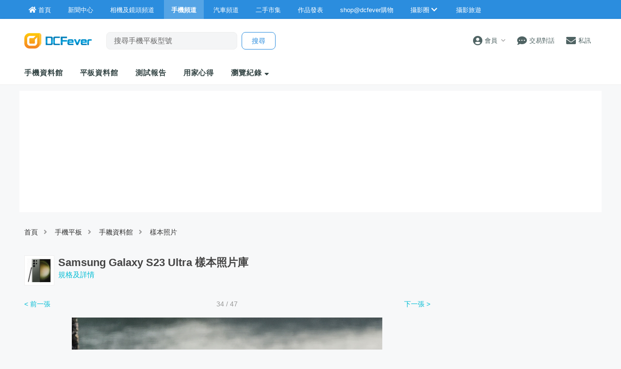

--- FILE ---
content_type: text/html; charset=UTF-8
request_url: https://www.dcfever.com/phones/viewsamples.php?picture=28137
body_size: 12412
content:
<!DOCTYPE html>
<html>
<head>
<meta http-equiv="Content-Type" content="text/html; charset=utf-8" />
<meta http-equiv="content-language" content="zh-HK">
<meta charset="UTF-8" />
<title>Samsung Galaxy S23 Ultra 拍攝效果測試, 樣本照片 - DCFever.com</title>


<meta name="description" content="提供一站式手機資訊，測試報告，使用心得分享，價錢及價格更新" />
<meta name="viewport" content="width=device-width" />
<meta name="theme-color" content="#2B8DDE">

<meta property="fb:app_id" content="301017970038593" />

<link rel="SHORTCUT ICON" href="//cdn10.dcfever.com/images/favicon_new.ico" />
<link href="//cdn10.dcfever.com/v4/css/global_20240301d.css" rel="stylesheet" />
<link href="//cdn10.dcfever.com/v4/css/grid_20150811.css" rel="stylesheet" />
<link href="//cdn10.dcfever.com/images/apple_180.png" rel="apple-touch-icon" sizes="180x180" />
<link href="//cdn10.dcfever.com/images/android_192.png" rel="icon" sizes="192x192" />


<script src="//ajax.googleapis.com/ajax/libs/jquery/1.11.3/jquery.min.js"></script>
<link href="https://cdn09.dcfever.com/v4/css/index_20240405a.css" rel="stylesheet">
<link href="https://cdn09.dcfever.com/v4/css/news_20210731.css" rel="stylesheet">
<link href="https://cdn09.dcfever.com/v4/css/cameras.css" rel="stylesheet">
<link href="https://cdn09.dcfever.com/v4/css/gadget_20151006c.css" rel="stylesheet">
<link href="https://cdn01.dcfever.com/v4/css/fontawesome-5.15/css/all.css" rel="stylesheet">
<link href="/v5/css/nav_main_2023.css?t=260115" rel="stylesheet">
<link href="/v5/css/nav_20240405a.css?t=260115" rel="stylesheet">
<link href="https://cdn01.dcfever.com/v5/css/product_01_2024j.css" rel="stylesheet">
<script language="javascript" src="https://cdn01.dcfever.com/js/jquery-scrolltofixed.js"></script>
<script async src="//pagead2.googlesyndication.com/pagead/js/adsbygoogle.js"></script>
<script>
  (adsbygoogle = window.adsbygoogle || []).push({
    google_ad_client: "ca-pub-3319273081114067",
    enable_page_level_ads: true
  });
</script><script async='async' src='https://www.googletagservices.com/tag/js/gpt.js'></script>
<script>
  var googletag = googletag || {};
  googletag.cmd = googletag.cmd || [];
</script>

<script>
  googletag.cmd.push(function() {
    googletag.defineSlot('/1007060/dcfever_phone/dcfever_phone_top', [[728, 90], [970, 90], [970,250]], 'div-gpt-ad-phone-channel-00').addService(googletag.pubads());
    googletag.defineSlot('/1007060/dcfever_phone/dcfever_phone_rect_atf', [[300, 250]], 'div-gpt-ad-phone-channel-0').addService(googletag.pubads());
    //googletag.defineSlot('/1007060/dcfever_phone/dcfever_phone_rect_atf2', [[300, 250]], 'div-gpt-ad-phone-channel-1').addService(googletag.pubads());
    //googletag.defineSlot('/1007060/dcfever_phone/dcfever_phone_middle', [[728, 90]], 'div-gpt-ad-phone-channel-2').addService(googletag.pubads());
    //googletag.defineSlot('/1007060/dcfever_phone/dcfever_phone_middle2', [[728, 90]], 'div-gpt-ad-phone-channel-3').addService(googletag.pubads());
    googletag.defineSlot('/1007060/dcfever_phone/dcfever_phone_bottom', [[728, 90], [970, 90], [970, 250]], 'div-gpt-ad-phone-channel-99').addService(googletag.pubads());
    googletag.defineOutOfPageSlot('/1007060/dcfever_ros/dcfever_ros_outofpage', 'div-gpt-ad-dcfever_ros_outofpage').addService(googletag.pubads());
	
	googletag.pubads().enableSingleRequest();
    googletag.pubads().collapseEmptyDivs();
    googletag.enableServices();
  });
</script>
<link href="https://cdn01.dcfever.com/v5/css/autocomplete.css" rel="stylesheet">
<script src="https://cdn01.dcfever.com/v5/js/jquery.autocomplete.min.js" referrerpolicy="no-referrer"></script>

<!-- Google tag (gtag.js) -->
<script async src="https://www.googletagmanager.com/gtag/js?id=G-5ND0VB1W90"></script>
<script>
  window.dataLayer = window.dataLayer || [];
  function gtag(){dataLayer.push(arguments);}
  gtag('js', new Date());

  gtag('config', 'G-5ND0VB1W90');
</script>

</head>

<body>
<div class="site_wrapper">


<div class="main_nav app phones">
	<div class="main_nav_inner">
		<div class="main_nav_content">
			<div class="main_nav_logo">
				<a href="/index.php"><img src="https://cdn01.dcfever.com/images/dcfever_logo_png.png" class="logo" alt="DCFever Logo"></a>
			</div>
			<ul class="navigation">
				<li style="order: -1"><a href="/index.php" class="home"><i class="fa fa-home"></i><span>首頁</span></a></li>
								
				<li class="seperator"></li>
				<li style="order: -1"><a href="/news/index.php"><i class="fa fa-newspaper"></i><span>新聞中心</span></a></li>
				<li style="order: -1"><a href="/cameras/index.php"><i class="fa fa-camera"></i><span>相機及鏡頭頻道</span></a></li>
				<li style="order: -1" class="selected"><a href="/phones/index.php"><i class="fa fa-phone"></i><span>手機頻道</span></a></li>
				<li style="order: -1"><a href="/cars/index.php"><i class="fa fa-car"></i><span>汽車頻道</span></a></li>
				<li class="seperator"></li>
				<li><a href="/trading/index.php"><i class="fa fa-retweet"></i><span>二手市集</span></a></li>
				<li><a href="/photosharing/index.php"><i class="fa fa-images"></i><span>作品發表</span></a></li>
				<li class="seperator"></li>
				<li><a href="/shop/index.php"><i class="fa fa-shopping-cart"></i><span>shop@dcfever購物</span></a></li>
				<li class="seperator"></li>
				<li class="desktop_main_drop_down_toggle ">
					<a href="#" onClick="return false;"><span>攝影圈<i class="fa fa-chevron-down up" style="display: inline-block;"></i></span></a>
					<ul class="dropdown">
						<li><a href="/column/index.php"><i class="fa fa-pen-alt"></i><span>Fever 達人</span></a></li>
						<li><a href="/models/index.php"><i class="fa fa-user-friends"></i><span>FeverModels</span></a></li>
						<li><a href="/forum/index.php"><i class="fa fa-comments"></i><span>討論區</span></a></li>
					</ul>
				</li>
				<li><a href="/travel/index.php "><i class="fa fa-paper-plane"></i><span>攝影旅遊</span></a></li>
				
				<li class="seperator"></li>
				<li class="hidden-md"><a href="/users/login.php?action=logout" class="logout_btn"><i class="fa fa-sign-out-alt"></i><span>登出</span></a></li>
			</ul>
		</div>
	</div>
	<div class="close_button">
		<i class="fa fa-times-circle"></i>
	</div>
</div>
<div class="main_nav_overlay"></div>
<script>
$(document).ready(function() {
	var hoverTimeout;
	$(".desktop_main_drop_down_toggle").hover(function(e) {
		e.preventDefault();
		clearTimeout(hoverTimeout);
		$(this).addClass("selected");
		$(this).find(".dropdown").addClass("active");
	}, function() {
		var $self = $(this);
		hoverTimeout = setTimeout(function() {
			$self.removeClass("selected");
			$self.find(".dropdown").removeClass("active");
		}, 200);
	});
	$(".toggle_left_menu").click(function(e) {
		e.preventDefault();
		if ($(".nav_level_one_user_menu").hasClass("active"))
		{
			$(".nav_level_one_user").click();
		}
		$("body").addClass("pop");
		$(".main_nav").addClass("pop");
		$(".main_nav_overlay").addClass("pop");
	});
	$(".close_button").click(function(e) {
		e.preventDefault();
		$(".main_nav_content").scrollTop(0,0);
		$("body").removeClass("pop");
		$(".main_nav").removeClass("pop");
		$(".main_nav_overlay").removeClass("pop");
	});
	$(".logout_btn").click(function(e) {
		e.preventDefault();
		if (confirm('確定要登出嗎?')) {
			window.location.href = $(this).attr('href');
		}
	});
});
</script><script language="javascript">
	var this_product_id = "";
	var this_list_length_limit = 10;
	var page_cookie_name = "recent_m";
</script>
<!-- fullscreen menu -->
<div class="fullscreen_menu">
	<div class="header" style="background-color: #398ac8;">
		<span class="title">產品瀏覽紀錄</span>
		<a href="#" class="close_fullscreen_menu"><i class="fa fa-times"></i></a>
	</div>
	<ul class="fullscreen_selection">
<li><a><i class="fa fa-smile-o"></i> 未有瀏覽紀錄</a></li>	</ul>
</div>
<!-- canvas -->
<div class="canvas">
	<div class="canvas_overlay_mask"></div>
	<div class="container-fluid site_header">
<link rel="stylesheet" href="/v5/css/nav_2025.css?t=1768456046">
<div class="row main_nav_level_one_wrapper app phones">
    <div class="main_nav_level_one app phones">
        <div class="nav_left">
            <div class="nav_hamburger">
                <a href="#" class="item toggle_left_menu hidden-md"><i class="fa fa-bars" style="font-size: 20px;"></i></a>
            </div>
            <div class="logo">
                <a href="/index.php"><img src="//cdn01.dcfever.com/images/logo_png4.png" width="96" height="23" class="hidden-md" alt="DCFever Logo"><img src="//cdn01.dcfever.com/images/dcfever_logo_v2_png.png" width="139" height="32" class="hidden-xs" alt="DCFever Logo"></a>                
                                    <form method="get" action="/phones/keywordsearch.php" name="ajax_search" id="ajax_search" class="search_form hidden-xs">
                        <input type="text" name="keyword" id="desktop_search_input" value="" class="main_nav_search_bar" placeholder="搜尋手機平板型號">
                        <input type="hidden" name="form_action" value="search_action">
                        <input type="submit" name="search_btn" value="搜尋" class="main_nav_search_button">
                    </form>
                            </div>
        </div>
        <div class="nav_function">
                        <span class="nav_level_one_user_menu_wrap user_menu"><a href="/users/index.php" class="item nav_level_one_user"><i class="fa fa-user-circle"></i> <span>會員</span><span style="color: #aaa; display: inline-block; font-size: 10px; padding-left: 8px;" class="hidden-xs"><i class="fa fa fa-chevron-down up"></i></span></a></span>            <div class="nav_level_one_user_menu" style="display: none;">
                <div class="mobile_menu_header_div hidden-md">
                    <a href="/index.php" class="mobile_menu_logo">
                        <img src="//cdn01.dcfever.com/images/dcfever_logo_v2_png.png" width="100" height="24" alt="DCFever Logo">
                    </a>
                    <a href="#" class="close_user_menu"><i class="fa fa-times"></i></a>
                </div>

                <div class="profile">
                    <div class="avatar-container">
                        <a href="/users/avatar.php">
                            <img src="https://cdn01.dcfever.com/column/images/profile_pic.png" class="user_avatar" alt="User Avatar">
                        </a>
                    </div>
                                        <div class="user_info">
                        <div class="login"><a href="/trading/myitem.php">登入</a></div>
                        <div class="register"><a href="/users/register.php">註冊新會員</a></div>
                    </div>
                                    </div>

                                <div class="menu-section">
                    <h3 class="section-title">買賣管理</h3>
                    <a href="/trading/myitem.php" class="menu-item">
                        <i class="fa fa-store"></i>
                        <span>我的物品</span>
                        <i class="fa fa-chevron-right"></i>
                    </a>
                    <a href="/trading/myrating.php" class="menu-item">
                        <i class="fa fa-star"></i>
                        <span>我的評價</span>
                        <i class="fa fa-chevron-right"></i>
                    </a>
                    <a href="/trading/saved_search.php" class="menu-item">
                        <i class="fa fa-search"></i>
                        <span>搜尋關鍵字通知</span>
                        <i class="fa fa-chevron-right"></i>
                    </a>
                    <a href="/trading/favourite_items.php" class="menu-item">
                        <i class="fa fa-heart"></i>
                        <span>我的收藏</span>
                        <i class="fa fa-chevron-right"></i>
                    </a>
                    <a href="/trading/verification.php" class="menu-item">
                        <i class="fa fa-check-circle"></i>
                        <span>手機認證</span>
                        <i class="fa fa-chevron-right"></i>
                    </a>
                    <a href="/trading/allsettings.php" class="menu-item">
                        <i class="fa fa-cog"></i>
                        <span>其它設定及說明</span>
                        <i class="fa fa-chevron-right"></i>
                    </a>
                </div>
                
                <div class="menu-section">
                    <h3 class="section-title">帳戶設定</h3>
                    <a href="/users/index.php" class="menu-item">
                        <i class="fa fa-user-circle"></i>
                        <span>會員中心</span>
                        <i class="fa fa-chevron-right"></i>
                    </a>

                                    </div>
            </div>
            <a href="/chat?t=1768456046" class="item"><i class="fa fa-comment-dots"></i> <span>交易對話</span>
                <div class="empty_counter" id="header_chat_counter"></div>
            </a>
            <a href="/pm/index.php" class="item">
                <i class="fa fa-envelope"></i> <span>私訊</span>
                            </a>
                    </div>
    </div>
</div>
<script>
    $(document).ready(function() {
        $(".user_menu").click(function(e) {
            e.preventDefault();
            e.stopPropagation();
            $(".nav_level_one_user_menu").fadeToggle(200);
            // Add/remove body class for mobile
            if ($(window).width() < 768) {
                $("body").toggleClass("menu-open");
            }
        });

        $(".close_user_menu").click(function(e) {
            e.preventDefault();
            $(".nav_level_one_user_menu").fadeOut(200);
            // Remove body class
            $("body").removeClass("menu-open");
        });

        $(document).click(function(e) {
            if (!$(e.target).closest('.nav_level_one_user_menu, .user_menu').length) {
                $(".nav_level_one_user_menu").fadeOut(200);
                // Remove body class
                $("body").removeClass("menu-open");
            }
        });

        // Prevent clicks inside menu from closing it
        $(".nav_level_one_user_menu").click(function(e) {
            e.stopPropagation();
        });
    });
</script>		<div class="row">
			<div class="main_nav_level_two_wrapper">
<style type="text/css">
.main_nav_level_two {
	flex-direction: column;
}
.main_nav_level_two ul.nav_selection {
	overflow-x: auto;
	margin: 0px;
	padding-right: 30px;
	flex-wrap: nowrap;
}
.main_nav_level_two ul.nav_selection li {
	padding: 0px 10px 0px 15px;
}
.header-categories-blur-before {
    display: block;
    width: 20px;
    height: 100%;
    position: absolute;
    transition: opacity .2s ease;
    align-self: stretch;
    pointer-events: none;
    left: 0;
    z-index: 1;
    background-image: linear-gradient(270deg, hsla(0, 0%, 100%, 0), #fff);
}
.header-categories-blur-after {
    display: block;
    width: 40px;
    height: 100%;
    position: absolute;
    transition: opacity .2s ease;
    align-self: stretch;
    pointer-events: none;
    right: 0;
	z-index: 2;
    background-image: linear-gradient(90deg, hsla(0, 0%, 100%, 0), #fff);
}
.dropdown-categories-trigger {
    display: flex;
    flex: 0 0 40px;
    justify-content: center;
    align-items: center;
    width: 40px;
    padding: 0;
    position: relative;
    color: #564e4a;
    background-color: transparent;
    border: none;
	display: none;
}
.dropdown-categories-trigger:before {
    display: inline-block;
    content: "";
    height: 24px;
    position: absolute;
    left: 0;
    border-left: 1px solid #e5e5e5;
}
@media (min-width: 768px) {
	.main_nav_level_two ul.nav_selection li {
		padding: 0px 35px 0px 0px;
	}
	.header-categories-blur-before {
		display: none;
	}
	.header-categories-blur-after {
		display: none;
	}
}
</style>				
				<div class="main_nav_level_two">
					<div class="nav_search_form_wrap" style="display: block;">
						<form method="get" action="/phones/keywordsearch.php" name="mobile_ajax_search" id="mobile_ajax_search" class="nav_search_form" style="padding: 10px 10px 0px 10px;">
							<input type="text" name="keyword" value="" class="search_input" id="mobile_search_input" placeholder="搜尋手機平板">
							<input type="hidden" name="form_action" value="search_action">
							<input type="submit" name="search_btn" value="搜尋" class="search_button">
						</form>
						<div class="search_result_wrap" id="autocomplete-results"></div>
					</div>
					<div class="nav_action_wrap hide">
						<a href="" class="action_btn">發表用家心得</a>
					</div>					
					<div style="display: flex;">
					<div style="position: relative;">
						<div class="header-categories-blur-before"></div>
						<div class="header-categories-blur-after"></div>					
							<ul class="nav_selection">
								<li><a href="/phones/database.php">手機資料館</a></li>
								<li><a href="/tablets/database.php">平板資料館</a></li>
								<li><a href="/phones/reviews.php">測試報告</a></li>
								<li><a href="/phones/userreviews.php">用家心得</a></li>
								<li class="hidden-md"><a href="#" class="mobile_nav_toggle_fullscreen">瀏覽紀錄</a></li>
								<li class="hidden-xs"><a href="#" class="dekstop_nav_drop_down_toggle">瀏覽紀錄 <i class="fa fa-sort-down"></i></a>
									<ul class="expandable recent_list clear">
<li><a>未有紀錄</a></li>									</ul>
								</li>
								<!--
								<li class="mobile_nav_drop_down_toggle_wrap"><a href="#" class="mobile_nav_drop_down_toggle"><i class="fa fa-chevron-down up"></i><i class="fa fa-chevron-up down"></i></a></li>
								<li class="mobile_nav_dropped_down">
									<a href="/phones/userreviews.php" class="hidden-md">用家心得</a>
									<a href="#" class="mobile_nav_toggle_fullscreen hidden-md">瀏覽紀錄 <i class="fa fa-sort-down"></i></a>
								</li>
								-->
							</ul>
					</div>
					<div class="dropdown-categories-trigger">
						<i class="fa fa fa-chevron-down up"></i>
					</div>
					</div>
				</div>
<script>
$(document).ready(function() {
	function toggle_nav_drop_down(direction) {
		if (direction == 'down')
		{
			$(".mobile_nav_drop_down_toggle").addClass("activated");
			$(".mobile_nav_drop_down_toggle").parent().siblings(".mobile_nav_dropped_down").slideDown();
			$(".mobile_nav_drop_down_toggle").find(".up").hide();
			$(".mobile_nav_drop_down_toggle").find(".down").show();
		}
		else
		{
			$(".mobile_nav_drop_down_toggle").removeClass("activated");
			$(".mobile_nav_drop_down_toggle").parent().siblings(".mobile_nav_dropped_down").slideUp();
			$(".mobile_nav_drop_down_toggle").find(".up").show();
			$(".mobile_nav_drop_down_toggle").find(".down").hide();
		}
	}
	$(".nav_level_one_search").click(function(e) {
		e.preventDefault();
		if ($(".nav_search_form_wrap").hasClass("showme"))
		{
			$(".nav_search_form_wrap").fadeOut(200, 'linear', function() {
				$(this).removeClass("showme");
			});
			toggle_nav_drop_down('up');
		}
		else
		{
			$(".nav_search_form_wrap").fadeIn(400, 'linear', function() {
				$(this).addClass("showme");
			});
			toggle_nav_drop_down('down');
		}
	});
	$(".mobile_nav_drop_down_toggle").click(function(e) {
		e.preventDefault();
		if ($(this).hasClass("activated"))
		{
			toggle_nav_drop_down('up');
		}
		else
		{
			toggle_nav_drop_down('down');
		}
	});
	$(".main_nav_level_two_wrapper").scrollToFixed();
});
</script>			</div>
		</div>
	</div>

	<div class="container"><div class="row"><div class="col-md-12 channel_top_banner"><!-- /1007060/dcfever_phone/dcfever_phone_top -->
	<div id='div-gpt-ad-phone-channel-00'>
	<script>
	googletag.cmd.push(function() { googletag.display('div-gpt-ad-phone-channel-00'); });
	</script>
	</div></div></div></div>
		<!-- /1007060/dcfever_ros/dcfever_ros_outofpage -->
	<div id='div-gpt-ad-dcfever_ros_outofpage' style="font-size: 0px;">
		<script>
			googletag.cmd.push(function() {
				googletag.display('div-gpt-ad-dcfever_ros_outofpage');
			});
		</script>
	</div>
	<div class="container">
		<div class="row">
			<div class="col-xs-12">
				<div class="channel_nav">
					<a href="/index.php">首頁</a><i class="fa fa-angle-right"></i>
					<a href="/phones/index.php">手機平板</a><i class="fa fa-angle-right"></i>
					<a href="/phones/database.php">手耭資料館</a><i class="fa fa-angle-right"></i>
					<a href="/phones/samples.php">樣本照片</a>
				</div>
			</div>
		</div>

		<div class="row">
			<div class="sample_header clearfix">
				<div class="sample_gadget">
					<a href="specification.php?id=3019"><img src="https://cdn01.dcfever.com/media/phones/images//2023/02/samsung_3019_1675303950_m.jpg"></a>
				</div>
				<div class="sample_header_text">
					<h2>
					Samsung Galaxy S23 Ultra 樣本照片庫
					</h2>
					<a href="specification.php?id=3019" class="links">規格及詳情</a>
				</div>
			</div>
			<div class="col-md-left col-lg-left">
				<div class="show_sample_pic">
					<div class="sample_count">
<div class="previous_picture"><a href="viewsamples.php?picture=28136">&lt; 前一張</a></div><div class="next_picture"><a href="viewsamples.php?picture=28138">下一張 &gt;</a></div>34 / 47					</div>
					<a href="enlarge.php?id=28137" target="_blank"><img src="https://cdn09.dcfever.com/media/samples/23/1976/1976_1678016685729_m.jpg" class="this_image"></a>
					<div class="image_info">
												<p>
							原相解像度: 4000 x 3000, 原相檔案大小: 2,653KB							<br>
							<a href="enlarge.php?id=28137" target="_blank"><i class="fa fa-search"></i> 放大原圖</a>
							<br>
							<div><b>File size    </b>:   2716787 bytes<br>
<b>File date    </b>:   2023:03:05 19:37:23<br>
<b>Camera make  </b>:   samsung<br>
<b>Camera model </b>:   Galaxy S23 Ultra<br>
<b>Date/Time    </b>:   2023:03:02 16:41:48<br>
<b>Resolution   </b>:   4000 x 3000<br>
<b>Flash used   </b>:   No<br>
<b>Focal length </b>:   27.2mm  (35mm equivalent: 230mm)<br>
<b>Digital Zoom </b>:   10.000x<br>
<b>Exposure time</b>:   0.0027 s  (1/364)<br>
<b>Aperture     </b>:   f/4.9<br>
<b>ISO equiv.   </b>:   50<br>
<b>Whitebalance </b>:   Auto<br>
<b>Metering Mode</b>:   center weight<br>
<b>Exposure     </b>:   program (auto)<br>
<b>GPS Latitude </b>:   N 22d 22m 47.031599s<br>
<b>GPS Longitude</b>:   E 114d  8m 54.641399s<br>
<b>GPS Altitude </b>:    196.00m<br>
<b>JPEG Quality </b>:   95<br>
</div>						</p>
					</div>
				</div>

				<div style="margin-bottom: 20px; text-align: center;">
					<!-- /1007060/dcfever_phone/dcfever_phone_middle -->
					<div id='div-gpt-ad-phone-channel-2'>
					<script>
					googletag.cmd.push(function() { 
						googletag.display('div-gpt-ad-phone-channel-2'); 
					});
					</script>
					</div>
				</div>

				<div class="sample_pic_nav">
<a href="viewsamples.php?picture=28104"><img src="https://cdn01.dcfever.com/media/samples/23/1976/1976_1678016595745_s.jpg" width="90""></a><a href="viewsamples.php?picture=28105"><img src="https://cdn01.dcfever.com/media/samples/23/1976/1976_1678016609233_s.jpg" width="90""></a><a href="viewsamples.php?picture=28106"><img src="https://cdn01.dcfever.com/media/samples/23/1976/1976_1678016611637_s.jpg" width="90""></a><a href="viewsamples.php?picture=28107"><img src="https://cdn01.dcfever.com/media/samples/23/1976/1976_1678016614703_s.jpg" width="90""></a><a href="viewsamples.php?picture=28108"><img src="https://cdn01.dcfever.com/media/samples/23/1976/1976_1678016616800_s.jpg" width="90""></a><a href="viewsamples.php?picture=28109"><img src="https://cdn01.dcfever.com/media/samples/23/1976/1976_1678016619795_s.jpg" width="90""></a><a href="viewsamples.php?picture=28110"><img src="https://cdn01.dcfever.com/media/samples/23/1976/1976_1678016620792_s.jpg" width="90""></a><a href="viewsamples.php?picture=28111"><img src="https://cdn01.dcfever.com/media/samples/23/1976/1976_1678016628664_s.jpg" width="90""></a><a href="viewsamples.php?picture=28112"><img src="https://cdn01.dcfever.com/media/samples/23/1976/1976_1678016631671_s.jpg" width="90""></a><a href="viewsamples.php?picture=28113"><img src="https://cdn01.dcfever.com/media/samples/23/1976/1976_167801663359_s.jpg" width="90""></a><a href="viewsamples.php?picture=28114"><img src="https://cdn01.dcfever.com/media/samples/23/1976/1976_1678016635143_s.jpg" width="90""></a><a href="viewsamples.php?picture=28115"><img src="https://cdn01.dcfever.com/media/samples/23/1976/1976_167801663889_s.jpg" width="90""></a><a href="viewsamples.php?picture=28116"><img src="https://cdn01.dcfever.com/media/samples/23/1976/1976_1678016640101_s.jpg" width="90""></a><a href="viewsamples.php?picture=28117"><img src="https://cdn01.dcfever.com/media/samples/23/1976/1976_1678016642973_s.jpg" width="90""></a><a href="viewsamples.php?picture=28118"><img src="https://cdn01.dcfever.com/media/samples/23/1976/1976_1678016644476_s.jpg" width="90""></a><a href="viewsamples.php?picture=28119"><img src="https://cdn01.dcfever.com/media/samples/23/1976/1976_1678016646179_s.jpg" width="90""></a><a href="viewsamples.php?picture=28120"><img src="https://cdn01.dcfever.com/media/samples/23/1976/1976_1678016648127_s.jpg" width="90""></a><a href="viewsamples.php?picture=28121"><img src="https://cdn01.dcfever.com/media/samples/23/1976/1976_1678016651119_s.jpg" width="90""></a><a href="viewsamples.php?picture=28122"><img src="https://cdn01.dcfever.com/media/samples/23/1976/1976_1678016653771_s.jpg" width="90""></a><a href="viewsamples.php?picture=28123"><img src="https://cdn01.dcfever.com/media/samples/23/1976/1976_1678016654178_s.jpg" width="90""></a><a href="viewsamples.php?picture=28124"><img src="https://cdn01.dcfever.com/media/samples/23/1976/1976_1678016657369_s.jpg" width="90""></a><a href="viewsamples.php?picture=28125"><img src="https://cdn01.dcfever.com/media/samples/23/1976/1976_1678016659173_s.jpg" width="90""></a><a href="viewsamples.php?picture=28126"><img src="https://cdn01.dcfever.com/media/samples/23/1976/1976_1678016661278_s.jpg" width="90""></a><a href="viewsamples.php?picture=28127"><img src="https://cdn01.dcfever.com/media/samples/23/1976/1976_1678016663769_s.jpg" width="90""></a><a href="viewsamples.php?picture=28128"><img src="https://cdn01.dcfever.com/media/samples/23/1976/1976_1678016666965_s.jpg" width="90""></a><a href="viewsamples.php?picture=28129"><img src="https://cdn01.dcfever.com/media/samples/23/1976/1976_1678016668281_s.jpg" width="90""></a><a href="viewsamples.php?picture=28130"><img src="https://cdn01.dcfever.com/media/samples/23/1976/1976_1678016670318_s.jpg" width="90""></a><a href="viewsamples.php?picture=28131"><img src="https://cdn01.dcfever.com/media/samples/23/1976/1976_1678016672417_s.jpg" width="90""></a><a href="viewsamples.php?picture=28132"><img src="https://cdn01.dcfever.com/media/samples/23/1976/1976_1678016674630_s.jpg" width="90""></a><a href="viewsamples.php?picture=28133"><img src="https://cdn01.dcfever.com/media/samples/23/1976/1976_1678016677269_s.jpg" width="90""></a><a href="viewsamples.php?picture=28134"><img src="https://cdn01.dcfever.com/media/samples/23/1976/1976_1678016678373_s.jpg" width="90""></a><a href="viewsamples.php?picture=28135"><img src="https://cdn01.dcfever.com/media/samples/23/1976/1976_1678016681152_s.jpg" width="90""></a><a href="viewsamples.php?picture=28136"><img src="https://cdn01.dcfever.com/media/samples/23/1976/1976_1678016683856_s.jpg" width="90""></a><a href="viewsamples.php?picture=28137"><img src="https://cdn01.dcfever.com/media/samples/23/1976/1976_1678016685729_s.jpg" width="90" class="selected""></a><a href="viewsamples.php?picture=28138"><img src="https://cdn01.dcfever.com/media/samples/23/1976/1976_1678016687826_s.jpg" width="90""></a><a href="viewsamples.php?picture=28139"><img src="https://cdn01.dcfever.com/media/samples/23/1976/1976_1678016689363_s.jpg" width="90""></a><a href="viewsamples.php?picture=28140"><img src="https://cdn01.dcfever.com/media/samples/23/1976/1976_1678016691243_s.jpg" width="90""></a><a href="viewsamples.php?picture=28141"><img src="https://cdn01.dcfever.com/media/samples/23/1976/1976_1678016692117_s.jpg" width="90""></a><a href="viewsamples.php?picture=28142"><img src="https://cdn01.dcfever.com/media/samples/23/1976/1976_1678016694185_s.jpg" width="90""></a><a href="viewsamples.php?picture=28143"><img src="https://cdn01.dcfever.com/media/samples/23/1976/1976_1678016696163_s.jpg" width="90""></a><a href="viewsamples.php?picture=28144"><img src="https://cdn01.dcfever.com/media/samples/23/1976/1976_1678016698966_s.jpg" width="90""></a><a href="viewsamples.php?picture=28145"><img src="https://cdn01.dcfever.com/media/samples/23/1976/1976_1678016701571_s.jpg" width="90""></a><a href="viewsamples.php?picture=28146"><img src="https://cdn01.dcfever.com/media/samples/23/1976/1976_167801670285_s.jpg" width="90""></a><a href="viewsamples.php?picture=28147"><img src="https://cdn01.dcfever.com/media/samples/23/1976/1976_167801670535_s.jpg" width="90""></a><a href="viewsamples.php?picture=28148"><img src="https://cdn01.dcfever.com/media/samples/23/1976/1976_1678016707397_s.jpg" width="90""></a><a href="viewsamples.php?picture=28149"><img src="https://cdn01.dcfever.com/media/samples/23/1976/1976_1678016709166_s.jpg" width="90""></a><a href="viewsamples.php?picture=28150"><img src="https://cdn01.dcfever.com/media/samples/23/1976/1976_1678030428626_s.jpg" width="90""></a>				</div>
			</div>

			<div class="col-md-right col-lg-right" style="position: inherit;">
				<div style="margin-bottom: 20px; text-align: center;">
					<!-- /1007060/dcfever_phone/dcfever_phone_rect_atf -->
					<div id='div-gpt-ad-phone-channel-0'>
					<script>
					googletag.cmd.push(function() { 
						googletag.display('div-gpt-ad-phone-channel-0'); 
					});
					</script>
					</div>
				</div>

				<div style="margin-bottom: 20px;" id="sticky_google">
					<div style="width: 300px;margin-left: auto; margin-right: auto;">
					<script type="text/javascript"><!--
google_ad_client = "ca-pub-8038336834024926";
/* Sticky Ad */
google_ad_slot = "3974334687";
google_ad_width = 300;
google_ad_height = 250;
//-->
</script>
<script type="text/javascript"
src="//pagead2.googlesyndication.com/pagead/show_ads.js">
</script>
<script language="javascript">
$(document).ready(function() {
	$('#sticky_google').scrollToFixed({
		 marginTop: 80, 
		 limit: $("#fixed_limit").offset().top - $('#sticky_google').height()
	});
});
</script>					</div>
				</div>
			</div>
		</div>
	</div>

	<div class="container" id="fixed_limit">
		<div class="row">
			<div class="col-md-12">
	<div style="text-align: center; margin-bottom: 20px;">
		<!-- /1007060/dcfever_phone/dcfever_phone_bottom -->
		<div id='div-gpt-ad-phone-channel-99'>
		<script>
		googletag.cmd.push(function() { 
			googletag.display('div-gpt-ad-phone-channel-99'); 
		});
		</script>
		</div>
	</div>

			</div>
		</div>
	</div>

<script language="javascript">
$(document).ready(function() {

	/* toggle expandable */
	$(".dekstop_nav_drop_down_toggle").click(function(e) {
		e.preventDefault();
		$(this).siblings(".expandable").slideToggle(100, function() {
		});
	});

	/* fullscreen overlay */
	$(".mobile_nav_toggle_fullscreen").click(function(e) {
		e.preventDefault();

		$(".expandable").hide();
		$(".fullscreen_menu").show();
		var fullscreen_menu_height = $(".fullscreen_menu").height();
		var window_height = $(window).height();

		if (window_height > fullscreen_menu_height + 120)
		{
			$(".site_wrapper").height(window_height).css("min-height", window_height);
			$(".fullscreen_menu").height(window_height);
		}
		else
		{
			$(".site_wrapper").height(fullscreen_menu_height+120).css("min-height", fullscreen_menu_height+120);
			$(".fullscreen_menu").height(fullscreen_menu_height+120);
		}
		window.scrollTo(0,0);
	});
	$(".close_fullscreen_menu").click(function(e) {
		e.preventDefault();
		$(".site_wrapper").height("").css("min-height", "");
		$(".fullscreen_menu").height("").css("min-height", "").hide();
	});

	/* desktop autocomplete */
	$('#desktop_search_input').autocomplete({
		serviceUrl: '/phones/ajaxsearch.php',
		onSelect: function (suggestion) {
			if (suggestion.type == 'phones') {
				window.location.href = "https://www.dcfever.com/phones/specification.php?id=" + suggestion.data;
			} else if (suggestion.type == 'tablets') {
				window.location.href = "https://www.dcfever.com/tablets/specification.php?id=" + suggestion.data;
			}
		}
	});

	/* mobile autocomplete */
	$('#mobile_search_input').autocomplete({
		serviceUrl: '/phones/ajaxsearch.php',
		width: '100%',
		onSelect: function (suggestion) {
			if (suggestion.type == 'phones') {
				window.location.href = "https://www.dcfever.com/phones/specification.php?id=" + suggestion.data;
			} else if (suggestion.type == 'tablets') {
				window.location.href = "https://www.dcfever.com/tablets/specification.php?id=" + suggestion.data;
			}
		},
		appendTo: '#autocomplete-results',
	});
});
</script><script language="javascript" src="https://cdn01.dcfever.com/js/jquery.cookie.js"></script>
<script src="https://www.gstatic.com/firebasejs/9.6.7/firebase-app-compat.js"></script>
<script src="https://www.gstatic.com/firebasejs/9.6.7/firebase-auth-compat.js"></script>
<script src="https://www.gstatic.com/firebasejs/9.6.7/firebase-database-compat.js"></script>
<script src="https://www.gstatic.com/firebasejs/9.6.7/firebase-firestore-compat.js"></script>
<script src="https://www.gstatic.com/firebasejs/9.6.7/firebase-messaging-compat.js"></script>
<script>
const firebaseConfig = {
  apiKey: "AIzaSyDgJh-_cvZL4f8WKVdgx8j5EwYP4cKrtvA",
  authDomain: "dcfever-ad70b.firebaseapp.com",
  databaseURL: "https://dcfever-ad70b-default-rtdb.asia-southeast1.firebasedatabase.app",
  projectId: "dcfever-ad70b",
  storageBucket: "dcfever-ad70b.appspot.com",
  messagingSenderId: "293799188096",
  appId: "1:293799188096:web:3fc22380dc56f3f1907865",
  measurementId: "G-JVC0YFMJR1"
};
const firebaseApp = firebase.initializeApp(firebaseConfig);
const rtdb = firebaseApp.database();
const auth = firebaseApp.auth();
const db = firebaseApp.firestore();
const firebaseMessaging = firebaseApp.messaging();

function signOutFirebase() {
	firebase.auth().signOut();
}

function signOutWeb(force = false) {
	$.ajax({
		url: "/app/users/login.php",
		method: "POST",
		data: {
			grant_type: "signout"
		},
		dataType: "json",
	}).done(function(msg) {
		location.reload();
	});
}

function cancelSubscription() {
	firebaseMessaging.getToken({vapidKey: 'BHIw2Juj5M2Y8l5atJxE-NDIpzdKWDVAVilnnN8DgBs8RrfqXLOewqwPteIli1L5oGh3NtQL21emL9XmS0_u5sw'}).then((currentToken) => {
		var pushnotification = localStorage.getItem('pushnotification');
		if (currentToken && pushnotification)
		{
			var requestData = {
				method: 'POST',
				headers: { 'Content-Type': 'application/json', 'Authorization': "Bearer " },
				body: JSON.stringify({
					form_action: "cancelsubscription",
					currentToken: currentToken,
					platform: 'website'
				}),
			};
			fetch('https://chatapi.dcfever.com/notification/initializewithnouser', requestData).then(function(res) {
				localStorage.setItem('pushnotification_user', '');
				localStorage.setItem('pushnotification_update', Math.floor(Date.now() / 1000));
			});
		}
	}).catch((error) => {
		console.log(error);
	});
}

function subscribeNotification(user, force = false) {
	var pushnotification_update = localStorage.getItem('pushnotification_update');
	var pushnotification_user = localStorage.getItem('pushnotification_user');
	if (Math.floor(Date.now() / 1000) > parseInt(pushnotification_update) + 86400*3 || pushnotification_user != user.uid || force == true) {
		user.getIdToken().then((token) => {
			firebaseMessaging.getToken({vapidKey: 'BHIw2Juj5M2Y8l5atJxE-NDIpzdKWDVAVilnnN8DgBs8RrfqXLOewqwPteIli1L5oGh3NtQL21emL9XmS0_u5sw'}).then((currentToken) => {
				var pushnotification = localStorage.getItem('pushnotification');
				if (currentToken && pushnotification) /* only if the user manually enable pushnotification */
				{
					var requestData = {
						method: 'POST',
						headers: { 'Content-Type': 'application/json', 'Authorization': "Bearer " + token },
						body: JSON.stringify({
							form_action: "subscribe",
							currentToken: currentToken,
							platform: 'website'
						}),
					};
					fetch('https://chatapi.dcfever.com/notification/subscribe', requestData).then(function(res) {
						localStorage.setItem('pushnotification_user', user.uid);
						localStorage.setItem('pushnotification_update', Math.floor(Date.now() / 1000));
					}).catch(err => {
					});
				}
			}).catch((error) => {
				console.log(error);
			});
		});
	}
	/* also listen to messaging */
	firebaseMessaging.onMessage((payload) => {
		if (payload.data.screen == 'ChatScreen')
		{
		    var chatModalData = {
				title: payload.data.title,
				message: payload.data.body,
				click_action: payload.data.click_action
		    };
		    createChatNotificationModal(chatModalData);
		}
	});
}


auth.onAuthStateChanged((user) => {
  if (user) {
	if ($.cookie('dcff_u') == 0 || $.cookie('dcff_u') == undefined) {
		signOutFirebase();
		signOutWeb();
		cancelSubscription();
	} else {
		if ($.cookie('dcff_u') != user.uid)
		{
			signOutFirebase();
			signOutWeb();
			cancelSubscription();
		}
		else
		{
			subscribeNotification(user);
			unsubscribe = db.collection("user").doc(user.uid).onSnapshot((doc) => {
				if (doc.data() != undefined)
				{
					var snapUnReadCount = doc.data().unReadCount;
					if (snapUnReadCount > 0) {
						var unReadCount = snapUnReadCount > 9 ? '9+' : snapUnReadCount;
						$("#header_chat_counter").addClass("counter").text(unReadCount);
					} else {
						$("#header_chat_counter").removeClass("counter").text('');
					}
				}
			});
			/* update database */
			
			const rtdbStatusLastUpdate = localStorage.getItem('rtdbStatusLastUpdate');
			const now = Math.floor(Date.now() / 1000);
			if (!rtdbStatusLastUpdate || now - rtdbStatusLastUpdate > 300) { // 300 seconds = 5 minutes
				rtdb.ref('/status/' + user.uid).update({ last_changed: firebase.database.ServerValue.TIMESTAMP })
					.then(() => {
						localStorage.setItem('rtdbStatusLastUpdate', now);
						console.log('Value updated successfully!');
					})
					.catch((error) => {
						console.error('Error updating value:', error);
					});
			}
		}
	}
  } else {
	if (!($.cookie('dcff_u') == 0 || $.cookie('dcff_u') == undefined)) {
		/* try to sign user into using custom token */
		$.ajax({
			type: "POST",
			url: "/app/users/customtoken.php", 
			data: { action: "get_custom_token" },
			dataType: "json"}
		).done(function(msg) {
			if (msg.status == 'true' && msg.access_token) {
				/* sign in with custom token */
				var token = msg.access_token;
				firebase.auth().signInWithCustomToken(token).then((userCredential) => {
					//var user = userCredential.user;
					//subscribeNotification(firebase.auth().currentUser, true);
					//location.reload();
				}).catch((error) => {
					console.log("unable to signin with custom token: " + error);
				});
			}
		});
	}
  }
});

</script>
	<link rel="stylesheet" href="https://cdn01.dcfever.com/v5/css/chatmodal.css">
	<script src="https://cdn01.dcfever.com/v5/js/chatmodal.js"></script>
	<div class="main_footer">
		<div class="footer">
			<div class="container">
				<div class="row">
					<div class="col-xs-4 col-md-2">
						<div class="footer_column">
							<div class="header">新聞互動</div>
							<ul>
								<li><a href="/news/index.php">新聞中心</a></li>
								<li><a href="/column/index.php">Fever 達人</a></li>
								<li><a href="/models/index.php">FeverModel</a></li>
								<li><a href="/photosharing/index.php">作品發表區</a></li>
								<li><a href="/forum/index.php">討論區</a></li>
							</ul>
						</div>
					</div>
					<div class="col-xs-4 col-md-2">
						<div class="footer_column">
							<div class="header">相機手機</div>
							<ul>
								<li><a href="/cameras/database.php">相機資料館</a></li>
								<li><a href="/lens/index.php">鏡頭資料館</a></li>
								<li><a href="/phones/database.php">手機資料館</a></li>
								<li><a href="/tablets/database.php">平板資料館</a></li>
								<li><a href="/reviews/index.php">產品用家心得</a></li>
							</ul>
						</div>
					</div>
					<div class="col-xs-4 col-md-2">
						<div class="footer_column">
							<div class="header">二手買賣</div>
							<ul>
								<li><a href="/trading/index.php">買賣區首頁</a></li>
								<li><a href="/trading/listing.php?category=1">攝影產品</a></li>
								<li><a href="/trading/listing.php?category=3">手機通訊</a></li>
								<li><a href="/trading/listing.php?category=2">電腦資訊</a></li>
								<li><a href="/trading/listing.php?category=44">影音家電</a></li>
								<li><a href="/trading/listing.php?category=45">手錶潮流</a></li>
							</ul>
						</div>
					</div>
					<div class="clearfix visible_mobile"></div>
					<div class="col-xs-4 col-md-2">
						<div class="footer_column">
							<div class="header">環球旅遊</div>
							<ul>
								<li><a href="/travel/hongkong.php"><div class="visible_desktop_inline visible-lg-inline">香港</div>攝影好去處</a></li>
								<li><a href="/travel/hotdeals.php">旅遊熱賣</a></li>
								<li><a href="/travel/destination.php">目的地攻略</a></li>
								<li><a href="/travel/photolist.php">旅遊作品</a></li>
								<li><a href="/travel/listing.php">達人旅遊分享</a></li>
							</ul>
						</div>
					</div>
					<div class="col-xs-4 col-md-2">
						<div class="footer_column">
							<div class="header">shop<span class="visible_desktop_inline visible-lg-inline">@dcfever</span></div>
							<ul>
								<li><a href="/shop/info.php?type=address">門市資料</a></li>
								<li><a href="/shop/list.php">最新貨品</a></li>
								<li><a href="/shop/list.php?cat=1">熱賣相機</a></li>
								<li><a href="/shop/list.php?cat=2">熱賣鏡頭</a></li>
								<li><a href="/shop/list.php?cat=73">熱賣 DSLR</a></li>
								<li><a href="/shop/list.php?cat=170">熱賣 EVIL</a></li>
							</ul>
						</div>
					</div>
					<div class="col-xs-4 col-md-2">
						<div class="footer_column">
							<div class="header">關於 DCFever</div>
							<ul>
								<li><a href="/about/aboutus.php">關於我們</a></li>
								<li><a href="/about/contactusnow.php">聯絡我們</a></li>
								<li><a href="/about/advertising.php">廣告合作</a></li>
								<li><a href="/users/register.php">會員登記</a></li>
								<li><a href="/about/agreement.php">使用條款</a></li>
								<li><a href="/about/privacy.php">私隱條例</a></li>
							</ul>
						</div>
					</div>
				</div>

				<div class="row">
					<div class="col-desktop-12">
						<div class="other_media">
							<div class="first_col">
								<div class="media_header">下載 DCFever 手機應用程式</div>
								<a href="https://apps.apple.com/us/app/dcfever-%E4%BA%8C%E6%89%8B%E5%B8%82%E9%9B%86/id6444018317" class="app_download"><img src="https://www.dcfever.com/campaigns/2023/test/appdownload_appstore.png" width="150" height="45" alt="DCFever二手買賣 iOS APP下載"></a>
								<a href="https://play.google.com/store/apps/details?id=com.dcfever.tradingapp" class="app_download"><img src="https://www.dcfever.com/campaigns/2023/test/appdownload_googleplay.png" width="150" height="45" alt="DCFever二手買賣Android APP下載"></a>
								<div class="app_qrcode hidden-xs">
									<img src="https://www.dcfever.com/campaigns/2023/app/bit.ly_46BX8yZ.png" height="45" style="margin-right: 5px;" alt="DCFever Mobile App QR Code">
								</div>
							</div>
							<div class="second_col">
								<div class="media_header hidden-xs">關注我們</div>
								<div>
									<a href="https://www.youtube.com/channel/UCwuRtv3JwkrmdRkkllWSc8A" target="_blank"><img src="https://www.dcfever.com/campaigns/2023/test/channel_youtube.png" height="30" width="30" alt="dcfever youtube channel"><span class="media_text">Youtube</a>
									<a href="https://www.facebook.com/dcfeverhk" target="_blank"><img src="https://www.dcfever.com/campaigns/2023/test/channel_facebook.png" height="30" width="30" alt="dcfever facebook page"><span class="media_text">facebook</span></a>
									<a href="https://www.instagram.com/dcfever_hk/" target="_blank"><img src="https://www.dcfever.com/campaigns/2023/test/channel_ig.png" height="30" width="30" alt="dcfever ig channel"><span class="media_text">IG</span></a>
								</div>
						   </div>
						   <div  class="disclaimer">Copyright © 2026 DCFever.com.All rights reserved. n74</div>
						</div>
					</div>
				</div>
			</div>
		</div>
	</div>
</div>
</body>
</html>

--- FILE ---
content_type: text/html; charset=utf-8
request_url: https://www.google.com/recaptcha/api2/aframe
body_size: 151
content:
<!DOCTYPE HTML><html><head><meta http-equiv="content-type" content="text/html; charset=UTF-8"></head><body><script nonce="sX6PsZkR3SpAXPtdk9hW9A">/** Anti-fraud and anti-abuse applications only. See google.com/recaptcha */ try{var clients={'sodar':'https://pagead2.googlesyndication.com/pagead/sodar?'};window.addEventListener("message",function(a){try{if(a.source===window.parent){var b=JSON.parse(a.data);var c=clients[b['id']];if(c){var d=document.createElement('img');d.src=c+b['params']+'&rc='+(localStorage.getItem("rc::a")?sessionStorage.getItem("rc::b"):"");window.document.body.appendChild(d);sessionStorage.setItem("rc::e",parseInt(sessionStorage.getItem("rc::e")||0)+1);localStorage.setItem("rc::h",'1768456053336');}}}catch(b){}});window.parent.postMessage("_grecaptcha_ready", "*");}catch(b){}</script></body></html>

--- FILE ---
content_type: text/css
request_url: https://cdn09.dcfever.com/v4/css/index_20240405a.css
body_size: 1221
content:
/* shop@dcfever section */
.mainpage_shop_promo {
	margin-bottom: 2em;
}
.mainpage_shop_promo .mainpage_shop_promo_entry {
	float: left; 
	box-sizing: border-box;
	width: 100%; 
	padding: 0px;
	padding-bottom: 10px;
	border-bottom: solid 1px #eee;
	margin-bottom: 15px;
}
.mainpage_shop_promo .mainpage_shop_promo_entry a {
	color: #555;
}
.mainpage_shop_promo .mainpage_shop_promo_entry a:hover {
	color: #ff6600;
	text-decoration: none;
}
.mainpage_shop_promo .mainpage_shop_promo_entry .image {
	width: 30%; float: left;
}
.mainpage_shop_promo .mainpage_shop_promo_entry .content {
	width: 70%; 
	float: left; 
	font-size: 12px; 
	box-sizing: border-box;
	padding-left: 10px;
}
.mainpage_shop_promo .mainpage_shop_promo_entry .content .price {
	color: red;
}

/* mainpage photosharing */
.mainpage_photos {
}
.mainpage_photos li {
	position: relative;
}
.mainpage_photos li .caption {
	position: absolute;
    bottom: 0px;
    left: 0px;
    box-sizing: border-box;
    width: 100%;
    padding: 12px;
	font-size: 1.1em;
    text-align: center;
    transition: 0.5s opacity;
    color: #f3f3f3;
    overflow: hidden;
    cursor: pointer;
	background-color: rgba(33,33,33,0.55);
}
.mainpage_photos li .caption .user {
	margin-top: 5px;
	font-size: 14px;
}
.mainpage_photos li .caption .user a {
	color: #fff;
}

/* main page hot gadgets */
.mainpage_hot_gadget_block {
	background-color: #fff;
	margin-bottom: 40px;
	padding: 10px;
}
.mainpage_hot_gadget {
	width: 33.3%;
	margin-bottom: 20px;
	float: left;
}
.mainpage_hot_gadget .image_col {
	padding: 10px;
	width: 100%;
	background-color: #fff;
}
.mainpage_hot_gadget .image_col img {
	max-width: 100%;
}
.mainpage_hot_gadget .content_col {
	text-align: center;
	margin-top: 3px;
	margin-right: 5px;
}
.mainpage_hot_gadget .content_col a.title {
	font-size: 12px;
}

/* mainpage models */
.mainpage_model_promotion {
	margin-bottom: 35px;
	text-align: center;
	margin-left: auto;
	margin-right: auto;
}
.mainpage_model_promotion .image_col img {
	max-width: 100%;
}
.mainpage_model_promotion .name_col {
	margin-top: 10px;
	margin-bottom: 10px;
	text-align: center;
	font-size: 12px;
}
.mainpage_model_promotion .name_col a {
	color: #333;
}


/* mainpage trading */
.trade_selection_div {
	margin: 1em 0em 0em 0em;
	margin-left: -10px;
	margin-right: -10px;
}
ul.trading_selection {
	padding: 0px;
	margin: 0px;
	font-size: 1em;
	border-bottom: solid 1px #ddd;
	padding-left: 5px;
	padding-right: 5px;
	padding-bottom: 10px;
	box-sizing: border-box;
	display: table;
	width: 100%;
	margin-bottom: 0em;
	margin-top: 10px;
	text-align: center; position: relative;
}
ul.trading_selection li {
	width: 16.6%;
	display: table-cell;
	text-align: center;
	border-radius: 5px;
}
ul.trading_selection li a {
	color: #333;
	text-decoration: none;
	display: block;
	margin: 0px 5px;
	padding: 3px 0px;
}
ul.trading_selection li.selected a {
	background-color: #ff6600;
	color: #fff;
	border-radius: 5px;
}
ul.mainpage_tradelist {
    text-overflow:ellipsis;
	box-sizing: border-box;
	background-color: #fff;
	padding: 0em;
	padding-top: 1em;
	margin-top: 0px;
	margin-bottom: 20px;
	font-size: 13px;
}
ul.mainpage_tradelist li {
	border-bottom: solid 1px #eee;
	list-style: none;
	margin-left: 0px;
}
ul.mainpage_tradelist li .price {
	text-align: left;
	display: block;
	margin-top: 3px;
	color: red;
}
ul.mainpage_tradelist a {
	padding-top: 9px;
    padding-bottom: 9px;
	padding-left: 15px;
	padding-right: 15px;
	color: #555;
	display: block;
}
ul.mainpage_tradelist a .item {
}

ul.mainpage_tradelist font {
	margin-right: 10px;
	display: none;
}

/* mainpage_loadmore */
.mainpage_load_more {
	background: rgba(0,0,0,0.6);
	text-align: center;
	font-size: 18px;
	width: 100%;
	box-sizing: border-box;
	margin-bottom: 40px;
}
.mainpage_load_more.trading {
	background-color: #129fe5;
	margin-top: 9px;
	margin-bottom: 1em;
}
.mainpage_load_more a {
	padding: 10px;
	color: #f9f9f9;
	display: block;
}

@media (min-width: 766px) { /* desktop version */
	.first_ad {
		margin-top: 62px;
		margin-bottom: 20px;
	}
	.mainpage_load_more {
		background-color: transparent;
		padding: 0px;
		text-align: center;
		font-size: 18px;
		width: 100%;
		margin-bottom: 20px;
	}
	.mainpage_load_more.trading {
		background-color: transparent;
		margin-bottom: 1em;
	}
	.mainpage_load_more a {
		color: #333;
	}
	.mainpage_load_more.trading a {
		color: #ff6600;
	}

	.index_trading {
		background-color: #f9f9f9;
		padding-top: 30px;
		padding-bottom: 30px;
		margin-top: 30px;
	}

	.index_trading .inner {
		width: 1050px;
		margin-left:auto;
		margin-right: auto;
		
	}
	.index_trading .inner .section_header {
		font-size: 20px;
		margin-bottom: 40px;
	}
	.trade_selection_div {
		margin: 0px;
		margin-top: 15px;
		margin-bottom: 20px;
		width: 90%;
	}
	ul.trading_selection {
		margin-top: 0px;
		padding-left: 0px;
		padding-right: 0px;
		padding-bottom: 0px;
		border-bottom: 0px;
		font-size: 18px;
	}
	ul.trading_selection li {
		width: 13%;
		margin-right: 10px;
	}
	ul.trading_selection li a {
		padding: 0px;
		margin: 0px;
		padding: 3px 0px;
		margin-right: 5px;
	}
	ul.trading_selection li a:hover {
		background-color: #eee;
		border-radius: 5px;
	}
	ul.trading_selection li.selected a:hover {
		background-color: #ff6600;
	}
	ul.mainpage_tradelist {
		background-color: transparent;
		font-size: 15px;
		padding-top: 10px;
		padding-left: 10px;
		padding-right: 10px;
	}
	ul.mainpage_tradelist li {
		border-bottom: 0px;
	    padding-bottom: 0px;
		list-style: circle;
		margin-left: 20px;
	}
	ul.mainpage_tradelist li a {
		padding-top: 3px;
		padding-bottom: 3px;
		padding-left: 10px;
		padding-right: 10px;
		display: inline-block;
	}
	ul.mainpage_tradelist li a:hover {
		color: #ff6600;
		text-decoration: underline;
	}

	ul.mainpage_tradelist li .price {
		padding-left: 10px;
		display: inline-block;
		color: #ff3300;
	}
	.mainpage_load_more.trading {
		text-align: right;
	}
}


--- FILE ---
content_type: text/css
request_url: https://cdn09.dcfever.com/v4/css/cameras.css
body_size: 631
content:
body {
	background-color: #f7f8f9;
}
.nav_level_two_wrapper {
	border-bottom: solid 1px #eee;
}

.channel_first_section {
}
.channel_headline_wrapper {
	margin-bottom: 1.5em;
	margin-left: -10px;
	margin-right: -10px;
}
.channel_headline {
	height: 200px;
	background-size: auto 100%;
	position: relative;
	background-position: left center;
}
.channel_headline .caption {
    position: absolute;
    bottom: 0px;
    left: 0px;
    padding: 10px;
    background-color: #333;
    background-color: rgba(33,33,33,0.55);
    width: 100%;
    font-size: 1.1em;
    color: #f1f1f1;
    text-align: center
}
.channel_first_section .banner_1 {
	width: 300px;
	margin-left: auto; 
	margin-right: auto;
	margin-bottom: 10px;
}
.channel_first_section .banner_2 {
	width: 300px;
	margin-left: auto; 
	margin-right: auto;
	background-color: #fff;
	height: 100px; background-color: #fff; padding: 10px;
}

@media (min-width: 768px) {
	.channel_first_section {
		margin-bottom: 1.5em;
	}
	.channel_headline_wrapper {
		margin-left: 0px;
		margin-right: 0px;
		margin-bottom: 0px;
	}
	.channel_headline {
		height: 360px;
	}
}





ul.db_button {
    padding: 0px;
    margin: 0px;
    margin-left: 20px;
}
ul.db_button li {
	margin-bottom: 10px;
	margin-right: 10px !important;
}
ul.db_button li a {
	padding: 8px 15px !important;
}

.brand_matrix_wrap {
	background-color: #fff; 
	border: solid 1px #eee; 
	padding: 20px;
	margin-bottom: 20px;
}
.brand_matrix_wrap .title {
	font-weight: bold; font-size: 18px;
}

ul.brand_matrix {
	padding: 0px;
	margin: 0px;
}
ul.brand_matrix li {
	float: left;
	list-style: none;
	margin-bottom: 20px;
	/*margin-right: 12px;*/
	padding-right: 10px;
	height: 73px;
	width: 33%;
	text-align: center;
}
ul.brand_matrix li a img {
	max-width: 80px;
}
ul.brand_matrix li a .counter {
	font-size: 12px;
	font-weight: bold;
	color: #aaa;
	margin-top: 0.5em;
	margin-bottom: 0.2em;
	text-align: center;
	display: block;
}

.large_rect_1 {
	margin-bottom: 20px;
	width: 300px;margin-left: auto; margin-right: auto;
}
.large_rect_2 {
	margin-bottom: 20px;
	width: 300px;margin-left: auto; margin-right: auto;
}


.type_matrix_wrap {
	background-color: #fff; 
	padding: 20px; 
	padding-bottom: 10px;  
	margin: 0 auto; 
	margin-bottom: 2.5em; 
	text-align: center; 
	border: solid 1px #eee;
}
.type_matrix_wrap .title {
	/* color: #3498db; */
	color: #333;
	font-size: 26px;
	font-weight: 400;
	line-height: 1.2;;
	margin: .3rem 0;
	margin-bottom: 30px;
}
.type_matrix {
	margin-bottom: 30px;
}
.type_matrix img {
	width: 100px;
}
.type_matrix h2 {
	font-size: 15px;
	font-weight: bold;
	margin: 10px 0px 5px 0px;
	padding: 0px;
}
.type_matrix p.counter {
	font-size: 12px;
	font-weight: bold;
	color: #aaa;
	margin-top: 0.5em;
	margin-bottom: 0.2em;
	text-align: center;
	display: block;
}


@media (min-width: 768px) {
	ul.brand_matrix li {
		width: 14.2%;
		margin-bottom: 30px;
	}
	ul.brand_matrix li a img {
		max-width: 90%;
	}

	.type_matrix {
		margin-bottom: 30px;
	}

}

--- FILE ---
content_type: application/javascript; charset=utf-8
request_url: https://fundingchoicesmessages.google.com/f/AGSKWxXmz80Qw9cUpNL7i1iM2CyKD7_JqcNrz00bIMJEHgi0ki-4TTlFT-HcSpSFDfZx9iC2RxJi_mUSi-fuO9bcJJ0wK0RkAZiRL_ZYBpmp5kzXbfdyydcoaSYuuP1A_GmwdUqjmA5xRQq1kzrNb1BrREq0sCNF7T6p1DamDWd39nN5jrU8fxYCBqTcCA_L/__ad_expand_/right_ad./adheader./tmnadsense-.net/noidadx/
body_size: -1291
content:
window['ea619ef1-1500-4c61-8c78-9e243aac23b9'] = true;